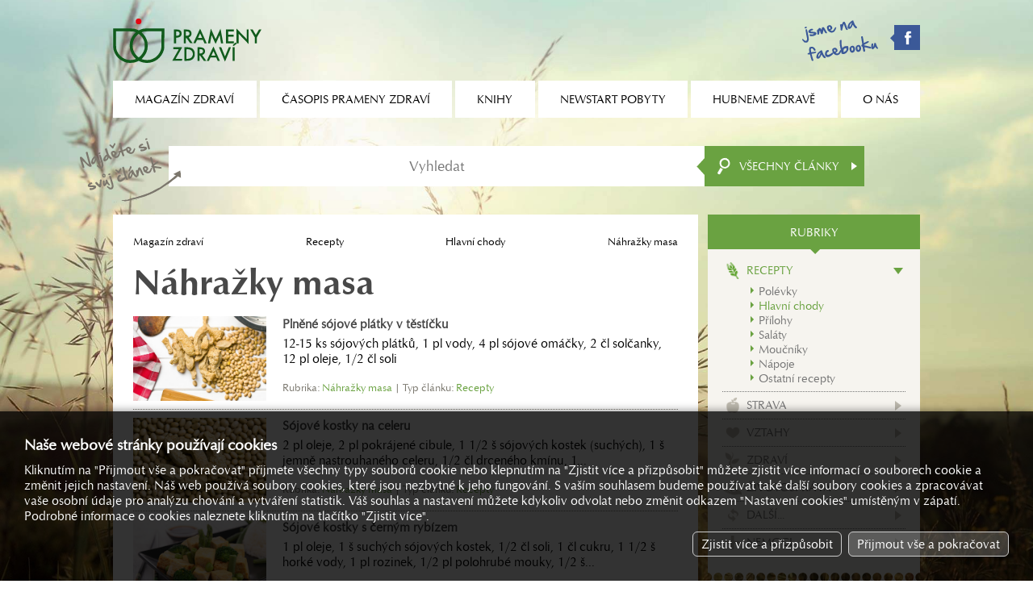

--- FILE ---
content_type: text/html; charset=utf-8
request_url: https://magazinzdravi.cz/nahrazky-masa?from=50
body_size: 3188
content:
<!DOCTYPE html><html lang="cs"><head><title>Náhražky masa, Prameny zdraví</title><meta name="keywords" content="náhražky, masa" /><meta name="description" content="Náhražky masa" /><meta name="Generator" content="MultiCMS.net" /><link href="/text.css" rel="stylesheet" type="text/css" /><link rel="alternate" type="application/rss+xml" title="RSS: Prameny zdraví" href="https://www.magazinzdravi.cz/rss.php" /><script src="//ajax.googleapis.com/ajax/libs/jquery/3.7.1/jquery.min.js" crossorigin></script><script>!window.jQuery&&document.write('<script src="/jquery.min.js" />')</script><link rel="stylesheet" href="/main.css?0" type="text/css">
<script type="text/javascript" src="/func.js?0"></script><script type="text/javascript" src="/main.js?0"></script>
<meta name="viewport" content="width=device-width,initial-scale=1,minimal-ui">
</head><body data-cc="1"><script>(function(i,s,o,g,r,a,m){i['GoogleAnalyticsObject']=r;i[r]=i[r]||function(){(i[r].q=i[r].q||[]).push(arguments)},i[r].l=1*new Date();a=s.createElement(o),m=s.getElementsByTagName(o)[0];a.async=1;a.src=g;m.parentNode.insertBefore(a,m)})(window,document,'script','//www.google-analytics.com/analytics.js','ga');
ga('create','UA-22380018-54','auto');
ga('require','displayfeatures');
ga('send','pageview');
ga('create','UA-15867493-1','auto',{'name':'oldTracker'});
ga('oldTracker.send','pageview');
ga('create','UA-9127028-2','auto',{'name':'oldTracker2'});
ga('oldTracker2.send','pageview');
</script>
<script async src="https://www.googletagmanager.com/gtag/js?id=G-VQ0LD4K9HH"></script><script>
window.dataLayer=window.dataLayer||[];function gtag(){dataLayer.push(arguments);}
gtag('js',new Date());gtag('config','G-VQ0LD4K9HH');gtag('consent','default',{'ad_storage':'denied','analytics_storage':'denied','ad_user_data':'denied','ad_personalization':'denied'});</script>
<div id="fb-root"></div><script>(function(d,s,id){var js,fjs=d.getElementsByTagName(s)[0];if(d.getElementById(id))return;js=d.createElement(s);js.id=id;js.src="//connect.facebook.net/cs_CZ/all.js#xfbml=1";fjs.parentNode.insertBefore(js,fjs)}(document, 'script', 'facebook-jssdk'));</script>
<header><a href="/"></a><div><a href="https://www.facebook.com/pages/OS-Prameny-zdrav%C3%AD/147154095477377" target="_blank" class="fb"></a><div id="mn"></div></div></header><nav><ul><li><span>Magazín zdraví</span><ul><li><a href="/typ-clanky">Články</a></li><li><a href="/typ-encyklopedie">Encyklopedie</a></li><li><a href="/typ-poradna-pro-dusevni-zdravi">Poradna pro duševní zdraví</a></li><li><a href="/typ-poradna-vyzivy">Poradna výživy</a></li><li><a href="/typ-prirodni-lecba">Přírodní léčba</a></li><li><a href="/typ-rady-lekare">Rady lékaře</a></li><li><a href="/typ-recepty">Recepty</a></li><li><a href="/typ-studie">Studie</a></li></ul></li><li><span>Časopis Prameny zdraví</span><ul><li><a href="/o-casopisu-prameny-zdravi">O časopisu Prameny zdraví</a></li><li><a href="/prihlaska-k-odberu">Přihláška k odběru</a></li><li><a href="/archiv">Archiv</a></li></ul></li><li><a href="/knihy">Knihy</a></li><li><span>Newstart pobyty</span><ul><li><a href="/co-je-to-newstart">Co je to NEWSTART</a></li><li><a href="/nabidka-pobytu">Nabídka pobytů</a></li><li><a href="/mista-konani-a-prihlasky">Místa konání a přihlášky</a></li><li><a href="/ohlasy-ucastniku">Ohlasy účastníků</a></li><li><a href="/fotogalerie">Fotogalerie</a></li></ul></li><li><span>Hubneme zdravě</span><ul><li><a href="/hubneme-zdrave/o-kurzu">O kurzu</a></li><li><a href="/vysledky-2">Výsledky</a></li><li><a href="/hubneme-zdrave/prihlaska">Přihláška</a></li></ul></li><li><span>O nás</span><ul><li><a href="/aktuality">Aktuality</a></li><li><a href="/kdo-jsme">Kdo jsme</a></li><li><a href="/kontakty">Kontakty</a></li><li><a href="/reklama">Reklama</a></li></ul></li></ul></nav><form action="/vyhledavani" method="GET" id="srch"><input type="search" name="q" placeholder="Vyhledat"><button></button><div id="srchc">Všechny články</div><div id="xsrchc"><div data-i="7">Recepty</div><div data-i="49">Strava</div><div data-i="9">Vztahy</div><div data-i="10">Zdraví</div><div data-i="11">Životospráva</div><div data-i="8">Další...</div><div data-i="6">Nemoci</div></div></form>
<div id="main"><div><main><div id="nav"><a href="/">Magazín zdraví</a> <a href="/recepty" title="">Recepty</a> <a href="/hlavni-chody" title="">Hlavní chody</a> <span>Náhražky masa</span></div><h1>Náhražky masa</h1><div class="arts"><a href="/plnene-sojove-platky-v-testicku"><span><img src="/image.php?4564&amp;0&amp;t=1" alt=""></span><span><h2>Plněné sójové plátky v těstíčku</h2><span class="d">12-15 ks sójových plátků, 1 pl vody, 4 pl sójové omáčky, 2 čl solčanky, 12 pl oleje, 1/2 čl soli</span><span class="r">Rubrika: <span data-r1="/nahrazky-masa">Náhražky masa</span> | Typ článku: <span data-r2="/typ-recepty">Recepty</span></span></span></a><a href="/sojove-kostky-na-celeru"><span><img src="/image.php?4562&amp;0&amp;t=1" alt=""></span><span><h2>Sójové kostky na celeru</h2><span class="d">2 pl oleje, 2 pl pokrájené cibule, 1 1/2 š sójových kostek (suchých), 1 š jemně nastrouhaného celeru, 1/2 čl drceného kmínu, 1...</span><span class="r">Rubrika: <span data-r1="/nahrazky-masa">Náhražky masa</span> | Typ článku: <span data-r2="/typ-recepty">Recepty</span></span></span></a><a href="/sojove-kostky-s-cernym-rybizem"><span><img src="/image.php?786&amp;0&amp;t=1" alt=""></span><span><h2>Sójové kostky s černým rybízem</h2><span class="d">1 pl oleje, 1 š suchých sójových kostek, 1/2 čl soli, 1 čl cukru, 1 1/2 š horké vody, 1 pl rozinek, 1/2 pl polohrubé mouky, 1/2 š...</span><span class="r">Rubrika: <span data-r1="/nahrazky-masa">Náhražky masa</span> | Typ článku: <span data-r2="/typ-recepty">Recepty</span></span></span></a><a href="/sojove-kostky-s-mexickou-smesi"><span><img src="/image.php?784&amp;0&amp;t=1" alt=""></span><span><h2>Sójové kostky s mexickou směsí</h2><span class="d">2 pl oleje, 2 pl nakrájené cibule, 1 1/2 š sójových kostek, 3/4 čl soli,  1/2 čl drceného oregana, 1 pl polohrubé mouky, 1 š...</span><span class="r">Rubrika: <span data-r1="/nahrazky-masa">Náhražky masa</span> | Typ článku: <span data-r2="/typ-recepty">Recepty</span></span></span></a><a href="/sojove-kostky-po-bulharsku"><span><img src="/image.php?782&amp;0&amp;t=1" alt=""></span><span><h2>Sójové kostky po bulharsku</h2><span class="d">2 pl oleje, 2 pl nakrájené cibule, 1 1/2 š sójových kostek (suchých), 1 čl solčanky, 2 pl jemně nastrouhané červené řepy, 1 pl...</span><span class="r">Rubrika: <span data-r1="/nahrazky-masa">Náhražky masa</span> | Typ článku: <span data-r2="/typ-recepty">Recepty</span></span></span></a><a href="/klaso-na-stave"><span><img src="/image.php?2436&amp;0&amp;t=1" alt=""></span><span><h2>Klaso na šťávě</h2><span class="d">2 1/2 pl oleje, 1 větší nakrájená cibule, 3 š nakrájeného klasa, 1 1/2 čl solčanky, 1/2 čl zázvoru, 4 stroužky česneku, 1/2-1...</span><span class="r">Rubrika: <span data-r1="/nahrazky-masa">Náhražky masa</span> | Typ článku: <span data-r2="/typ-recepty">Recepty</span></span></span></a><a href="/klaso-na-hrasku-a-kukurici"><span><img src="/image.php?2434&amp;0&amp;t=1" alt=""></span><span><h2>Klaso na hrášku a kukuřici</h2><span class="d">1 š na plátky nakrájeného pórku, 2 pl oleje, 1 1/3 na půlkolečka nakrájeného klasa, 1/2 š zeleného (mraženého) hrášku, 1/2 š...</span><span class="r">Rubrika: <span data-r1="/nahrazky-masa">Náhražky masa</span> | Typ článku: <span data-r2="/typ-recepty">Recepty</span></span></span></a><a href="/vidensky-klaso-gulas"><span><img src="/image.php?2432&amp;0&amp;t=1" alt=""></span><span><h2>Vídeňský klaso guláš</h2><span class="d">300 g klasa (2 klobásky), 1 velká cibule, 1 čl drceného kmínu, 1 větší paprika nakrájená na nudličky, 1 plná pl rajského...</span><span class="r">Rubrika: <span data-r1="/nahrazky-masa">Náhražky masa</span> | Typ článku: <span data-r2="/typ-recepty">Recepty</span></span></span></a><a href="/pecena-klaso-jehla"><span><img src="/image.php?2430&amp;0&amp;t=1" alt=""></span><span><h2>Pečená klaso jehla</h2><span class="d">1 klaso-klobása (pokrájená na silnější plátky), 1 cibule (rozebraná na plátky), 2 brambory uvařené ve slupce, oloupané a...</span><span class="r">Rubrika: <span data-r1="/nahrazky-masa">Náhražky masa</span> | Typ článku: <span data-r2="/typ-recepty">Recepty</span></span></span></a><a href="/falafel"><span><img src="/image.php?2442&amp;0&amp;t=1" alt=""></span><span><h2>Falafel</h2><span class="d">Z hummusu snadno uděláme falafel. Hummus zahustíme ovesnými vločkami a necháme v lednici odležet. Potom z hmoty tvarujeme kuličky...</span><span class="r">Rubrika: <span data-r1="/nahrazky-masa">Náhražky masa</span> | Typ článku: <span data-r2="/typ-recepty">Recepty</span></span></span></a></div><div class="pg"><a href="/nahrazky-masa?from=0" onclick="if(uw)uw()">|&lt;</a> <a href="/nahrazky-masa?from=40" onclick="if(uw)uw()">&lt;</a> <a href="/nahrazky-masa?from=0" onclick="if(uw)uw()">1</a> <a href="/nahrazky-masa?from=10" onclick="if(uw)uw()">2</a> <a href="/nahrazky-masa?from=20" onclick="if(uw)uw()">3</a> <a href="/nahrazky-masa?from=30" onclick="if(uw)uw()">4</a> <a href="/nahrazky-masa?from=40" onclick="if(uw)uw()">5</a> <b>6</b> <a href="/nahrazky-masa?from=60" onclick="if(uw)uw()">7</a> <a href="/nahrazky-masa?from=60" onclick="if(uw)uw()">&gt;</a> <a href="/nahrazky-masa?from=60" onclick="if(uw)uw()">&gt;|</a> </div></main></div><div><div id="menu"><div>Rubriky</div><ul><li class="k7 a"><a href="/recepty">Recepty</a><ul><li><a href="/polevky">Polévky</a></li><li class="a"><a href="/hlavni-chody">Hlavní chody</a></li><li><a href="/prilohy">Přílohy</a></li><li><a href="/salaty">Saláty</a></li><li><a href="/moucniky">Moučníky</a></li><li><a href="/napoje">Nápoje</a></li><li><a href="/ostatni-recepty">Ostatní recepty</a></li></ul></li><li class="k49"><a href="/strava">Strava</a></li><li class="k9"><a href="/vztahy">Vztahy</a></li><li class="k10"><a href="/zdravi">Zdraví</a></li><li class="k11"><a href="/zivotosprava">Životospráva</a></li><li class="k8"><a href="/dalsi">Další...</a></li><li class="k6"><a href="/nemoci">Nemoci</a></li></ul></div><div class="be"></div><div class="bs"></div><div class="bt" id="b_cas"><a href="/prihlaska-k-odberu" class="bb"><span>Časopis prameny zdraví</span></a></div><div class="be"></div><div class="bs"></div><div class="bt" id="b_jit"><a href="/jitrenka" class="bb k"><span>2026 / Skrytá<br>povzbuzení v Bibli</span></a></div><div class="be"></div><div class="bs"></div><div class="bt" id="b_bk"><a href="/mista-konani-a-prihlasky" class="bk bk1">Nabídka<br>newstart pobytů</a><a href="/hubneme-zdrave/prihlaska" class="bk bk3">Aktuální nabídka<br>kurzů a seminářů</a></div><div class="be"></div><div class="bs"></div><div class="bt" id="b_rss"><a href="/rss" class="rss">Odběr článků z webu</a></div><div class="be"></div></div><footer><div>&copy; 1992 – 2026 OS Prameny zdraví, všechna práva vyhrazena</div><div><div id="cookies-consent">Nastavení cookies</div></div></footer></div>
<link rel="stylesheet" href="https://cdnjs.cloudflare.com/ajax/libs/fancybox/3.0.47/jquery.fancybox.min.css"><script src="https://cdnjs.cloudflare.com/ajax/libs/fancybox/3.0.47/jquery.fancybox.min.js"></script>
<script type="text/javascript"><!--
//--></script>
</body></html>

--- FILE ---
content_type: application/javascript
request_url: https://magazinzdravi.cz/main.js?0
body_size: 7645
content:
function rsz(a){wnd_rsz();rfnt_rsz()}$(document).ready(function(){rfnt_init($("#bnr>div>span"));ajx_form();crsl_init();$("span[data-r1],span[data-r2]").click(function(a){e_stop(a);location=$(this).data("r1")||$(this).data("r2")});$("div.print").click(function(){window.print()});$("div.tabs>div").click(function(){var a=$(this).parent();a.children("div").removeClass("a");$(this).addClass("a");a.next().children("div").hide().eq($(this).index()).show();history.pushState("","","/?t"+($(this).index()+1)+"=0")});$("div.carts+div div.btn").click(function(){var c=$(this).removeClass("a"),a=c.parent().prev(),e=a.data("f")?parseInt(a.data("f")):0,d=$(this).parent().parent().index()+1;a.data("f",e+=9);$.post("/ajax/hp.php",{hp:a.parent().index(),f:e},function(f){var g=$(f);a.append(g);moveTo(g);c.addClass("a");history.pushState("","","/?t"+d+"="+e)})});$("#srchc").click(function(){var a=$("#xsrchc");a.hasClass("a")?a.removeClass("a"):a.addClass("a")});$("#xsrchc>div").click(function(){var a=$("#srch")[0];$("#srchc").html($(this).html());$("#xsrchc").removeClass("a");if(typeof(a.c)=="undefined"){addHidden(a,"c",$(this).data("i"))}else{a.c.value=$(this).data("i")}srch_q()});$('form.frm.predpl input[type="button"]').click(function(){var a=$(this).closest("form");a[0].typ.value=$(this).index();a.submit()});$("div.scat.y>div").click(function(){var a=$(this).parent();a.children("div").removeClass("a");$(this).addClass("a");$("div.pgs").hide();$("#pgs"+$(this).text()).show()}).first().trigger("click");$("#addo").click(function(){var c=$(this).parent(),a=c.prev("div").clone();a.find("input:not(.cp),textarea:not(.cp)").val("");c.before(a)});$("#mn").click(function(){var c=$(this),a=$("nav");if(a.is(":visible")){a.slideUp({complete:function(){$(this).removeAttr("style")}});c.removeClass("a")}else{a.slideDown();c.addClass("a")}});$("div.share").click(function(){var a=$(this).children("ul");a.is(":visible")?a.slideUp():a.slideDown()});kal_init();srch_init();cc_init();a_chars();$(window).resize(rsz).scroll(rsz);rsz();setTimeout(rsz,500)});function wnd_keyup(a){if(a.keyCode==27){wnd_cls()}}function walert(d,a,e,f,c){if(e===null||e===undefined){e=1}wnd('<div class="wclose"></div><h1>'+d+"</h1><div>"+a+(e==1?'<form class="c"><input type="button" value="OK" class="btn" onclick="wnd_cls()"></form>':"")+"</div>",f,"s",0,c)}function wnd(g,j,d,h,e,c){var a=$("div.wbox"),i=$('<div class="wover"'+(h?' class="n"':"")+"></div>").appendTo(a.length?a:$("body"));if(!a.length){$(window).keyup(wnd_keyup)}if(h){i.height($(document).height());window.scrollTo(0,0)}i.animate({opacity:1},200,function(){var f=$('<div class="wbox"></div>').appendTo(i);f.data("fc",typeof(window.mcms_activeInput)=="object"?window.mcms_activeInput:$(":focus"));if(c){f.data("oc",c)}if(d){f.addClass(d)}if(j){f.css(j<0?"max-width":"min-width",Math.abs(j)+"px")}f.html(g).show().find(".btn").focus();rsz();i.find(".wclose").click(wnd_cls);if(e){e(f)}if(typeof dflt_fld==="function"){dflt_fld(i)}if(typeof ajx_form==="function"){ajx_form(i)}})}function wnd_rsz(){$("body>div.wbox").each(function(){$(this).children("div").css("max-height",($(window).height()-$(this).children("h1").outerHeight()-80)+"px")})}function wnd_cls(d,f){var c=$("div.wover div.wover");if(!c.length){c=$("div.wover")}var a=c.find("div.wbox");if(!f&&typeof a.data("oc")==="function"){a.data("oc")()}if(a.data("fc")){a.data("fc").focus()}c.remove();if(!$("div.wover").length){$(window).unbind("keyup",wnd_keyup)}}function wconfirm(d,a,c,e){walert(d,a+'<form class="c"><input type="button" value="Ano" class="btn"> <input type="button" value="Ne" class="btn wclose"></form>',270,e&1?"confirm":"",function(){$("div.wbox form.c input:first-child").click(c);if(e&2){var f=6,g=function(){if(--f){b.val(b.data("cpt")+" ("+f+")");setTimeout(g,1000)}else{b.val(b.data("cpt")).attr("disabled",false)}};b.attr("disabled",true).data("cpt",b.val());g()}})}function winput(d,a,e,g,c){var h="text";if(e==1||e==2){h="number"}if(e==3){h="email"}walert(d,a+'<form class="c i"><input type="'+h+'" class="fld100" value="'+g+'"><input type="submit" value="OK" class="btn"><input type="button" value="Storno" class="btn wclose"></form>',0,0,function(){$("div.wbox form.c").submit(function(i){i.preventDefault();var f=c($("div.wbox form.c input:first-child").trigger("blur").val());if(typeof(f)==="undefined"||f){wnd_cls()}}).children("input:first-child").data("f",e).blur(function(){if($(this).data("f")==1){$(this).val(Math.abs(FormatNumber($(this).val())))}if($(this).data("f")==2){$(this).val(FormatFloat($(this).val(),-2))}}).select().focus()})}function wnd_ajx(d,e,f,a,c){$.post(d,typeof(e)!=="undefined"?e:{},function(g){if(g){g=g.split("`");wnd('<div class="wclose"></div><h1>'+g[0]+"</h1><div>"+g[1]+"</div>",f,a,0,c)}})}function wnd_bnr(){$(window).keyup(wnd_keyup);$("div.wover").animate({opacity:1},200,function(){$("div.wover>div.wbox").show()})}function st_loading(c){if($("#bprg").length){$("#bprg>span").html(c)}else{if(!$("div.wover").length){$("body").append('<div class="wover"></div>')}var a=$("div.wover");a.html('<div id="bprg">'+(c?"<span>"+c+"</span>":"")+"<div><div></div><div></div><div></div><div></div><div></div></div></div>");$("#bprg").data("ai",1);a.data("tm",setInterval(function(){if($("#bprg").length){$("#bprg>div>div:nth-child("+$("#bprg").data("ai")+")").addClass("a");$("#bprg").data("ai",$("#bprg").data("ai")==$("#bprg>div>div").length?1:$("#bprg").data("ai")+1);$("#bprg>div>div:nth-child("+$("#bprg").data("ai")+")").removeClass("a")}},300));a.animate({opacity:1},200)}}function st_msg(a){if(!$("div.wover").length){st_loading(a)}else{$("#bprg>span").html(a)}}function st_hide(d){var a=$("div.wover");if(a.data("tm")){clearInterval(a.data("tm"))}a.remove()}function moveTo(h,a,e,c){var g;if(!h){e=0;g=0}else{if(typeof(e)=="undefined"){e=parseInt($("body").css("margin-top"))+15}var d=typeof(h)=="string"?$(h.charAt(0)=="#"?'a[name="'+h.substring(1)+'"]':"[data-a="+h+"],#"+h).first():h;if(!d.length){return}g=d.offset().top-parseInt(d.css("marginTop"))-e}if(a){window.scrollTo(0,g)}else{$("html,body").stop().animate({scrollTop:g},900,c)}}function anchor_init(a){if(typeof a==="undefined"){a=$("body");if(window.location.hash){$(window).on("load",function(){moveTo(window.location.hash.substr(1))})}}a.find('a[href^="#"]').bind("click",function(d){d.preventDefault();var c=this.hash;moveTo(c.substr(1),0,undefined,function(){history.pushState(null,null,c)})})}jQuery.fn.reverse=[].reverse;function rmn_xhide(){$("#xmenu").hide();$("#mn").removeClass("a")}function rmn_init(){$("nav").css({overflow:"visible"}).children("ul").css({"white-space":"nowrap",opacity:0});$("body").click(rmn_xhide);rmn_resize(1)}function rmn_resize(e){if(!$("#mn").length){$("nav").prepend('<div id="mn"></div>');$("#mn").click(function(i){i.stopPropagation();if(!$("#xmenu").length){$("nav").append('<div id="xmenu"></div>');$("#xmenu").click(function(j){j.stopPropagation()})}var h=$("#xmenu");if(h.is(":visible")){h.slideUp(200);$("#mn").removeClass("a")}else{var g=$("nav");h.css({top:g.height()+(g.css("position")=="static"?g.offset().top:0)}).html("<ul>"+$("nav>ul").html()+"</ul>");h.find("li").removeAttr("style");h.find("span").click(function(){var j=$(this).parent().children("ul");if(j.is(":visible")){$(this).removeClass("a");j.slideUp(200)}else{$(this).addClass("a");j.slideDown(200)}});if(typeof(anchor_init)==="function"){anchor_init(h)}rmn_resize();$("#mn").addClass("a");h.slideDown(200)}})}var f=$("nav").innerWidth(),a=$("#mn").outerWidth(true),d=0;$("nav>div:visible:not([id=mn])").each(function(){if($(this).attr("id")!="xmenu"){a=a+$(this).outerWidth(true)}});$('nav>ul>li:not([class="h"])').each(function(){d=d+$(this).outerWidth(true)});var c=d+a>f;if(c){f=f-a}$("nav>ul>li:not(.h)").reverse().each(function(){if(typeof $(this).data("i")==="undefined"&&d>f){d=d-$(this).outerWidth(true);$(this).hide()}else{if(!$(this).is(":visible")){$(this).show()}}});$("nav>ul>li:not(.h)").reverse().each(function(){if(d>f){d=d-$(this).outerWidth();$(this).hide()}});c&&$("nav>ul>li").length>$("nav>ul>li:visible").length?$("#mn").show():$("#mn,#xmenu").hide();$("#xmenu>ul>li").each(function(){var g=$("nav>ul>li:nth-child("+($(this).index()+1)+")");g.is(":visible")||g.hasClass("h")?$(this).hide():$(this).show()});if(e){$("nav>ul").css({opacity:1})}}function rfnt_rsz(){$(".rfnt").each(function(){$(this).css("font-size",(parseFloat($(this).data("pf"))*$(this).data("p").outerWidth())+"px")})}function rfnt_init(a){$(a).each(function(){var d=$(this),c=0;if(!c){while(d&&d.prop("tagName")!="BODY"){c=parseInt(d.data("rel-w")?d.data("rel-w"):d.css("max-width"));if(c){break}d=d.parent()}}$(this).data({p:d?d:$(this),pf:parseFloat($(this).css("font-size"))/(c?c:$(this).outerWidth())}).addClass("rfnt")});rfnt_rsz()}function gmap_init(c){var a=document.createElement("script");a.type="text/javascript";a.src="https://maps.google.com/maps/api/js?key="+c+"&callback=gmap_load&language="+document.documentElement.lang;document.body.appendChild(a)}function gmap_load(){$("div[data-gmap]").each(function(){var d=$(this).data("gmap").split(","),f=new google.maps.LatLng(d[0],d[1]),e=new google.maps.Map($(this).get(0),{zoom:d[2]?parseInt(d[2]):12,center:f,mapTypeId:google.maps.MapTypeId.ROADMAP,scrollwheel:false}),a,c={position:f,map:e};if($(this).data("m-title")){c.title=$(this).data("m-title");a=new google.maps.Marker(c)}$(this).data({marker:a,map:e});$(window).resize(function(){if(f){e.setCenter(f)}})})}function dflt_fld(a){if(!a){a=$("body")}a.find("input[data-default],textarea[data-default]").each(function(){if(!$(this).data("default-in")){var c=$(this).val();if(!c){$(this).val($(this).attr("data-default")).data("default-in",1).addClass("default")}if($(this).attr("type")=="password"){$(this).data("pwd",1);if(!c){$(this).attr("type","text")}}$(this).bind("focus",function(){$(this).addClass("focus");if($(this).val()==$(this).data("default")){$(this).val("").removeClass("default");if($(this).data("pwd")){$(this).attr("type","password")}}}).bind("blur",function(){if($(this).val()==""){if($(this).data("default")){$(this).val($(this).data("default")).addClass("default");if($(this).data("pwd")){$(this).attr("type","text")}}$(this).removeClass("focus")}})}})}function dflt_rmv(a){if(!a){var a=$("input,textarea")}a.each(function(){if($(this).attr("data-default")&&$(this).val()==$(this).attr("data-default")){$(this).val("")}})}function dflt_rst(a){if(!a){var a=$("input,textarea")}a.each(function(){if($(this).attr("data-default")&&!$(this).val()){$(this).val($(this).attr("data-default"))}})}function frm_init(a){a.find("input,textarea").blur(function(){if($(this).data("f")){var e=$(this).data("f"),d=$(this).val();if(e=="N"){$(this).val(Math.abs(FormatNumber(d)))}else{if(e=="n"){$(this).val(FormatNumber(d))}else{if(e=="F"){$(this).val(Math.abs(FormatFloat(d)))}else{if(e=="f"){$(this).val(FormatFloat(d))}else{if(e=="d"){$(this).val(d?DateToString(parseDate(d)):"")}}}}}}if($(this).hasClass("fe")&&$(this).val().trim()){$(this).removeClass("fe").next("div.fe").remove()}if($(this).attr("type")=="number"){var d=FormatNumber($(this).val());if($(this).attr("min")){var c=parseInt($(this).attr("min"));if(d<c){d=c;walert("Chyba","Minimální možný počet je "+c+".")}}if($(this).attr("max")){var c=parseInt($(this).attr("max"));if(d>c){d=c;walert("Chyba","Maximální možný počet je "+c+".")}}$(this).val(d)}});a.find("label").each(function(){var e=$(this).next();if(e.length){var c=e[0].nodeName,d=$(this).attr("for");if(c=="INPUT"||c=="TEXTAREA"||c=="SELECT"){if(!e.attr("id")){e.attr("id",d)}if(!e.attr("name")){e.attr("name",d)}}}});a.find("input[type=checkbox],input[type=radio]").each(function(){var c=$(this).next("label");if(!$(this).attr("name")){$(this).attr("name",$(this).attr("id"))}if(c.length&&!c.attr("for")){if(!$(this).attr("id"),"i_"+$(this).attr("name")){}c.attr("for",$(this).attr("id"))}});a.find("input[type=number]").bind("mousewheel DOMMouseScroll",function(g){var i=g.originalEvent.wheelDelta/120>0||g.originalEvent.detail<0,f=$(this).attr("step")?parseInt($(this).attr("step")):1,d=$(this).attr("min")?parseInt($(this).attr("min")):($(this).data("f")=="N"?0:false),h=$(this).attr("max")?parseInt($(this).attr("max")):false,c=parseInt($(this).val());c=c+(i?-1:1)*f;if(d!==false&&c<d){c=d}if(h!==false&&c>h){c=h}$(this).val(c);e_stop(g)});a.find("input[data-eml]").each(function(){$(this).attr("data-a-ichrs","a-z0-9@._-")});a.find('input[data-f="d"]').each(function(){$(this).attr("data-a-ichrs","0-9.,/ ")});setTimeout("$('input[autocomplete=off]').removeAttr('readonly')",500);a.find("input.tcal").attr("autocomplete","off");if(typeof a_chars==="function"){a_chars(a)}}function frm_err(c,g,d,f){if(f){d='<div class="fe">'+d+"</div>";g.addClass("fe");g.attr("type")=="checkbox"?g.before(d):g.after(d);return c}return c+(c?"<br>":"")+d}function ajx_form(a){if(!a){a=$("body")}a.find("form[data-ajx]").submit(function(h){h.preventDefault();a.find("div.fe").remove();a.find(".fe").removeClass("fe");var c="",f=1,g=$(this),i=g.hasClass("ie"),d;g.find("[data-required]:not([disabled]),[data-required-one]:not([disabled])").each(function(){var k=$(this),e=k.closest("div[id]");if(!e.length||e.is(":visible")){if(typeof(k.data("data-required-one"))!=="undefined"){var l=0;a.forEach(function(q){var p=g.find('input[name="'+q+'"]');if(p.attr("type")=="checkbox"){var m=p.prop("checked")}else{if(p[0].nodeName=="SELECT"){var m=parseInt(p.val())}else{var m=p.val()}}if(m){l++}});d=!l}else{if(k.attr("type")=="checkbox"){var j=k.prop("checked")}else{if(k.attr("type")=="radio"){var j=k.closest("form").find('input[name="'+k.prop("name")+'"]:checked').length}else{if(k[0].nodeName=="SELECT"){var j=parseInt(k.val())}else{var j=k.val()}}}d=k.hasClass("default")||!j}if(d){c=frm_err(c,k,k.data("required-one")||k.data("required")||k.data("err")||"Musíte zadat "+ajx_form_capt(k)+"!",i);f=0}}});if(!c){$(this).find("input[data-eml],input[type=email]").each(function(){if($(this).val()&&!CheckEmail($(this).val())){c=frm_err(c,$(this),"Chybný formát pole "+ajx_form_capt($(this))+"!",i);f=0}})}if(!c){$(this).find("input[data-preg]").each(function(){var e=new RegExp("^"+$(this).data("preg")+"$");if($(this).val()&&!e.test($(this).val())){c=frm_err(c,$(this),"Chybný formát pole "+ajx_form_capt($(this))+"!",i);f=0}})}if(!c&&typeof(ajx_form_beforesubmit)==="function"){c=ajx_form_beforesubmit(g)}if(c){walert("Chyba",c)}else{if(f){st_loading("Odesílám");dflt_rmv();$.ajax({url:"/ajax/form."+g.data("ajx")+".php",type:"POST",data:g.serialize(),success:function(j){st_hide();var e=0;if(typeof ajx_form_fnc==="function"){e=ajx_form_fnc(g,j)}if(!e){if(typeof g.data("rsl2f")!=="undefined"){g.html(j);wnd_cls()}else{j=j.split("^");e=parseInt(j[0]);if(e){g.find("input[type=text],input[type=email],textarea").val("")}walert(e?"Info":"Chyba",j[1])}}},error:function(){st_hide();walert("Chyba","Nastala chyba při odeslání.")}})}}});frm_init(a)}function ajx_form_capt(a){var c=a.data("title")||a.attr("placeholder")||a.data("default");if(c){c=c.toLowerCase()}else{if(a.attr("id")){c=$('label[for="'+a.attr("id")+'"]').text()}if(!c&&a.prev().prop("tagName")=="LABEL"){c=a.prev().text()}if(c){c="pole "+c.toLowerCase();if(c.charAt(c.length-1)==":"){c=c.substr(0,c.length-1)}}}return c}function a_chars(obj){if(typeof(obj)==="undefined"){obj=$("body")}obj.find("input[data-a-chrs],input[data-a-ichrs],input[data-a-inum]").on("keypress",function(e){var c=e.which||e.keyCode;if([9,13,16,17,18,27,13,33,34,35,36,37,39,91,93].indexOf(c)==-1){if(typeof($(this).data("a-inum"))!="undefined"){var opt=parseInt($(this).data("a-inum")),v=$(this).val(),q=v&&v[0]=="=",op="+-*/",cp=getCaretPosition($(this).get(0)),cc=String.fromCharCode(c);if(!q&&[44,46].indexOf(c)!=-1&&(!(opt&2)||v.indexOf(".")!=-1||v.indexOf(",")!=-1)){e.preventDefault();return}if(!q&&([43,42,47].indexOf(c)!=-1||"()".indexOf(cc)!=-1)){e.preventDefault();return}if(c==61&&(q||cp>0)){e.preventDefault();return}if(!q&&c==45){if(opt&1||(!cp&&v.indexOf("-")!=-1)){e.preventDefault();return}else{if(cp>0){var a=v[0]=="-";$(this).val(a?v.substr(1):"-"+v);setCaretPosition($(this).get(0),cp+(a?-1:1));e.preventDefault();return}}}if(q&&op.indexOf(cc)!=-1&&op.indexOf(v.slice(-1))!=-1){e.preventDefault();return}}var c=String.fromCharCode(c),r=new RegExp("["+($(this).data("a-ichrs")?$(this).data("a-ichrs"):$(this).data("a-chrs"))+"]",$(this).data("a-ichrs")?"i":"");if(!r.test(c)){e.preventDefault()}}}).on("paste",function(e){var t=$(this).attr("type"),r=new RegExp("[^"+($(this).data("a-ichrs")?$(this).data("a-ichrs"):$(this).data("a-chrs"))+"]","g"+($(this).data("a-ichrs")?"i":"")),x=e.originalEvent.clipboardData.getData("text");if(t=="number"){if(r.test(x)){e_stop(e)}}else{var o=$(this).get(0),v=$(this).val(),c=getCaretPosition(o);x=x.replace(r,"");if(o.selectionStart||o.selectionEnd){$(this).val(v.substr(0,o.selectionStart)+x+v.substr(o.selectionEnd))}else{$(this).val(v.substr(0,c)+x+v.substr(c))}setCaretPosition(o,c+x.length);e_stop(e)}}).on("input",function(e){var t=e.target,r=new RegExp("[^"+($(this).data("a-ichrs")?$(this).data("a-ichrs"):$(this).data("a-chrs"))+"]","g"+($(this).data("a-ichrs")?"i":"")),v=$(this).val(),u=v.replace(r,"");if(v!=u){var o=$(this).get(0),c=getCaretPosition(o)+o.selectionEnd-o.selectionStart-v.length+u.length;$(this).val(u);setCaretPosition(o,c)}});obj.find("input[data-a-inum]").each(function(){var opt=parseInt($(this).data("a-inum"));$(this).data("a-ichrs","=+\\-\\*/\\d(),."+(opt&2?"":"-"))}).blur(function(e,trg){var opt=parseInt($(this).data("a-inum")),v=$(this).val(),s=$(this).data("fsize")?parseInt($(this).data("fsize")):null;if(v[0]=="="){try{eval("v"+v.replace(",","."))}catch(e){falrt($(this).get(0),lb50);return}}if(v||!(opt&4)){v=opt&2?FormatFloat(v,s):FormatNumber(v);if(opt&1){v=Math.abs(v)}if(opt&2&&s&&s<3){v=FormatFloat(v,s,s&&s<3?"0".repeat(2-s):"")}}$(this).val(v);if($(this).data("blur")){var b=function(){eval($(this).data("blur"))};b.call($(this).get(0))}})}$.fn.extend({inView:function(c,j){if(!$(this).length){return !1}var a=$(this).first();if(j&&a.data("_inView")){return !1}var g=a.offset().top,i=a.outerHeight(),e=$(window),h=e.scrollTop(),d=e.height();if((!c&&(h<g-d+i||h>g))||(c&&(h<g-d+c||h>g+i-c))){return !1}a.data("_inView",1);return !0}});function cc_init(a){if(a||typeof($("body").data("cc"))!=="undefined"){$.get("/cookies-consent.php"+(!a?"?init=1":""),function(c){$("body").append(c);$("#cookies-close").click(function(){$("#cookies").remove()});$("div.cookies_c").click(function(){$(this).hasClass("n")?$(this).removeClass("n"):$(this).addClass("n")});$("div.cookies_m").click(function(){var d=$(this).closest("div.cookies").find("table");if($(this).hasClass("a")){$(this).removeClass("a");d.hide()}else{$(this).addClass("a");d.show()}});$("#cookies div[data-m]").click(function(){var d=$("#cookies_i"),e,f=[],i=[],h=[],g=parseInt($(this).data("m"));if(g||d.is(":visible")){$("div.cookies_c").each(function(){if(parseInt($(this).data("k"))){e=(g>0||(!g&&!$(this).hasClass("n")));if(e){f.push($(this).data("k"))}$(this).closest("div.cookies").find("tr>td[data-i]").each(function(){if(e){i.push($(this).data("n"));h.push($(this).data("i"))}else{setCookie($(this).text(),"",-1)}})}});i={all:g,type:f,cookies:i,ids:h};$("#cookies").remove();$.post("/",{cookies_consent:JSON.stringify(i)},function(j){j=j.split("°");delete i.ids;i.id=j[0];setCookie("_cc",JSON.stringify(i),180)})}else{$(this).html($(this).data("n"));d.slideDown()}})})}if(!a){$("#cookies-consent").click(function(){cc_init(1)})}}function cc_get(c){var a=getCookie("_cc");if(!a){return !1}a=JSON.parse(a);return a.all>=0&&a.cookies.indexOf(c)!=-1}function crsl(){$("div.crsl.tm").each(function(){if($(this).data("tm")<=0){crsl_next($(this))}$(this).data("tm",$(this).data("tm")-1)});setTimeout(crsl,1000)}function crsl_next(j,k,c,e){if(j.hasClass("anm")){j.removeClass("anm")}if(k){j.removeClass("tm")}if(!k){k=1}else{if(k<0){e=1}}var d=c?c:j.data("it")+k,f;if(!d){d=j.children("div").length}if(d>j.children("div").length){d=1}var i=j.children("div:nth-child("+j.data("it")+")"),g=j.children("div:nth-child("+d+")"),h;if(j.data("a")){j.addClass("anm")}if(j.data("a")>0){h=i.clone(!0).appendTo(j);if(typeof("rfnt_rsz")==="function"){rfnt_rsz()}}if(j.data("a")==1){h.css({display:"block",position:"absolute",left:0,top:0,"z-index":1000,opacity:1});g.css({display:"block",position:"absolute",left:(e?"":"-")+"100%",top:0,"z-index":1000,opacity:1});h.animate({left:(e?"-":"")+"100%"},"slow");g.animate({left:"0%"},"slow",function(){g.css({position:"relative","z-index":1});i.css({display:"none"});h.remove();j.removeClass("anm")})}else{if(j.data("a")==2){h.css({display:"block",position:"absolute",left:0,top:0,"z-index":1000,opacity:1});g.css({display:"block",position:"absolute",left:0,top:0,"z-index":1000,opacity:0});h.animate({opacity:0},"slow");g.animate({opacity:1},"slow",function(){g.css({position:"relative","z-index":1});i.css({display:"none"});h.remove();j.removeClass("anm")})}else{if(j.data("a")==-2){g.css({display:"block",position:"absolute","z-index":1000,opacity:0,left:0,top:"50%","-ms-transform":"translate(0,-50%)","-o-transform":"translate(0,-50%)","-webkit-transform":"translate(0,-50%)","-moz-transform":"translate(0,-50%)",transform:"translate(0,-50%)"});i.animate({opacity:0},"slow");g.animate({opacity:1},"slow",function(){g.css({position:"relative","z-index":1,"-ms-transform":"","-o-transform":"","-webkit-transform":"","-moz-transform":"",transform:""});i.css({display:"none"});j.removeClass("anm")})}else{i.css({display:"none"});g.css({display:"block"})}}}f=j.data({it:d,tm:j.data("d")}).data("mn");if(f){f.children().removeClass("a").eq(d-1).addClass("a")}crsl_upd(j)}function crsl_nextp(){if($(this).hasClass("a")){return}var a=$(this).closest("div.crsl");a=a.prev("div.crsl").length?a.prev():$(this).closest("div.crsl");crsl_next(a,0,$(this).index()+1,a.find("span.m>span.a").index()>$(this).index())}function crsl_init(){$("div.crsl").each(function(){var k,e,j=$(this),a=j.children("div"),c=a.length,d=j.data("opt")?parseInt(j.data("opt")):0;if(c>1){if(j.hasClass("ah")){j.css("min-height",Math.max.apply(null,a.map(function(){return j.outerHeight(true)}).get())+"px")}if(j.data("tm")){j.addClass("tm");j.data({it:1,tm:j.data("d")})}if(d&1||d&2){var h,g=$('<span class="m" />');for(h=0;h<c;h++){$("<span"+(!h?' class="a"':"")+" />").click(crsl_nextp).appendTo(g)}j.data("mn",g);d&2?j.after(g):j.append(g)}else{if(j.data("nav")){var f=$(j.data("nav"));if(f.length){j.data("mn",f);f.children().click(function(){if(!$(this).hasClass("a")){crsl_next(j,0,$(this).index()+1,f.children(".a").index()>$(this).index())}}).removeClass("a").first().addClass("a")}}}if(d&4||d&8){k=$('<span class="arw"><a></a><a></a></span>');if(d&8){y=j.after(k).parent();if(y.css("position")=="static"){y.css("position","relative")}}else{j.append(k)}k.find("a").click(function(){crsl_next($(this).parent().prev().hasClass("crsl")?$(this).parent().prev():$(this).closest("div.crsl"),$(this).index()?1:-1)})}if(d&16){j.append('<div class="cnt"></div>')}}}).children("div").click(function(){if($(this).data("u")){typeof($(this).data("un"))!=="undefined"?window.open($(this).data("u")):location=$(this).data("u")}});setTimeout(crsl,1000)}function crsl_upd(e){var a=e.closest("div.crsl").find("div.cnt");if(a.length){var d=a.find("span[data-c]");d.html(e.data("it")+" / "+d.data("c"))}}$(window).on("load",function(){$("div.crsl img[data-src]").each(function(){$(this).attr("src",$(this).data("src")).removeAttr("data-src")})});function srch_init(){$("#srch input[type=search]").keyup(function(c){var a=c.which||c.keyCode;if(a==27){srch_c()}if(c.shiftKey||c.ctrlKey||c.altKey||c.metaKey||[9,16,17,18,27,38,40,13,33,34,35,36,37,39,91,92,93,224].indexOf(a)!=-1){return}if($(this).data("tm")){clearTimeout($(this).data("tm"))}$(this).data("tm",setTimeout(srch_q,300))}).attr({autocomplete:"off",autocorrect:"off"})}function srch_c(){$("#srch div.nsp").remove()}function srch_q(){var a=$("#srch input[type=search]").val().trim(),d;if(a.length>2){d=$("#srch")[0].c;$.post("/ajax/srch.php",{stxt:a,c:d?d.value:0},function(e){if(e){var f=$("#srch div.nsp");if(!f.length){f=$('<div class="nsp" />').appendTo($("#srch"))}f.html(e).show()}else{srch_c()}})}else{srch_c()}}function kal_init(){$("#j_kal div.kaln>div").click(function(){$.post("/ajax/jk.php",{dt:$(this).data("m")},function(c){var a=$("#j_kal");a.html(c);kal_init()})})};